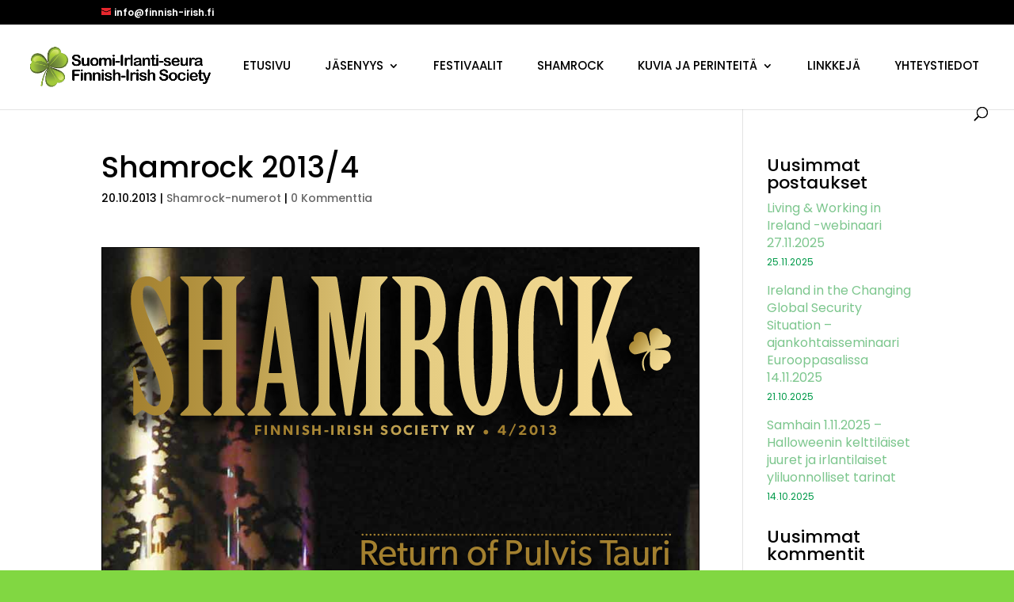

--- FILE ---
content_type: text/css; charset=utf-8
request_url: https://finnish-irish.fi/wp-content/uploads/custom-css-js/417.css?v=7055
body_size: 587
content:
/******* Do not edit this file *******
Simple Custom CSS and JS - by Silkypress.com
Saved: Dec 08 2018 | 19:13:23 */
.kb-zoomout .et_pb_slide .et_parallax_bg {
   animation: zoomout 17s forwards;
  -ms-animation: zoomout 17s forwards;
  -webkit-animation: zoomout 17s forwards;
  -0-animation: zoomout 17s forwards;
  -moz-animation: zoomout 17s forwards;
 
}
 
.kb-zoomin .et_pb_slide .et_parallax_bg {
   animation: zoomin 17s forwards;
  -ms-animation: zoomin 17s forwards;
  -webkit-animation: zoomin 17s forwards;
  -0-animation: zoomin 17s forwards;
  -moz-animation: zoomin 17s forwards;
 
}
 
.kb-zoomin-right .et_pb_slide .et_parallax_bg {
   animation: zoomin-right 17s forwards;
  -ms-animation: zoomin-right 17s forwards;
  -webkit-animation: zoomin-right 17s forwards;
  -0-animation: zoomin-right 17s forwards;
  -moz-animation: zoomin-right 17s forwards;
 
}
 
.kb-zoomout-right .et_pb_slide .et_parallax_bg {
   animation: zoomout-right 17s forwards;
  -ms-animation: zoomout-right 17s forwards;
  -webkit-animation: zoomout-right 17s forwards;
  -0-animation: zoomout-right 17s forwards;
  -moz-animation: zoomout-right 17s forwards;
 
}
 
.kb-zoomout .et_parallax_bg {
   animation: zoomout 27s forwards;
  -ms-animation: zoomout 27s forwards;
  -webkit-animation: zoomout 27s forwards;
  -0-animation: zoomout 27s forwards;
  -moz-animation: zoomout 27s forwards;
 
}
 
.kb-zoomin .et_parallax_bg {
   animation: zoomin 27s forwards;
  -ms-animation: zoomin 27s forwards;
  -webkit-animation: zoomin 27s forwards;
  -0-animation: zoomin 27s forwards;
  -moz-animation: zoomin 27s forwards;
 
}
 
.kb-zoomin-right .et_parallax_bg {
   animation: zoomin-right 17s forwards;
  -ms-animation: zoomin-right 27s forwards;
  -webkit-animation: zoomin-right 27s forwards;
  -0-animation: zoomin-right 27s forwards;
  -moz-animation: zoomin-right 27s forwards;
 
}
 
.kb-zoomout-right .et_parallax_bg {
   animation: zoomout-right 17s forwards;
  -ms-animation: zoomout-right 27s forwards;
  -webkit-animation: zoomout-right 27s forwards;
  -0-animation: zoomout-right 27s forwards;
  -moz-animation: zoomout-right 27s forwards;
 
}
 
 
 
@keyframes zoomout{
0% {
    -ms-transform: scale3d(1.5, 1.5, 1.5) translate3d(-0px, 0px, 0px);
    -webkit-transform: scale3d(1.5, 1.5, 1.5) translate3d(0px, 0px, 0px);
    -o-transform: scale3d(1.5, 1.5, 1.5) translate3d(0px, 0px, 0px);
    -moz-transform: scale3d(1.5, 1.5, 1.5) translate3d(0px, 0px, 0px);
    transform: scale3d(1.5, 1.5, 1.5) translate3d(0px, 0px, 0px);
    animation-timing-function: linear;
}
 
 
100% {
    -ms-transform: scale3d(1.1, 1.1, 1.1) translate3d(0px, 0px, 0px);
    -webkit-transform: scale3d(1.1, 1.1, 1.1) translate3d(0px, 0px, 0px);
    -o-transform: scale3d(1.1, 1.1, 1.1) translate3d(0px, 0px, 0px);
    -moz-transform: scale3d(1.1, 1.1, 1.1) translate3d(0px, 0px, 0px);
    transform: scale3d(1.1, 1.1, 1.1) translate3d(0px, 0px, 0px);
 
}
}
 
@keyframes zoomin{
0%{
    -ms-transform: scale3d(1.1, 1.1, 1.1) translate3d(0px, 0px, 0px);
    -webkit-transform: scale3d(1.1, 1.1, 1.1) translate3d(0px, 0px, 0px);
    -o-transform: scale3d(1.1, 1.1, 1.1) translate3d(0px, 0px, 0px);
    -moz-transform: scale3d(1.1, 1.1, 1.1) translate3d(0px, 0px, 0px);
    transform: scale3d(1.1, 1.1, 1.1) translate3d(0px, 0px, 0px);
    animation-timing-function: linear;
 
 
}
 
 
100%{
    -ms-transform: scale3d(1.5, 1.5, 1.5) translate3d(-0px, 0px, 0px);
    -webkit-transform: scale3d(3.5, 3.5, 3.5) translate3d(0px, 0px, 0px);
    -o-transform: scale3d(1.5, 1.5, 1.5) translate3d(0px, 0px, 0px);
    -moz-transform: scale3d(1.5, 1.5, 1.5) translate3d(0px, 0px, 0px);
    transform: scale3d(1.5, 1.5, 1.5) translate3d(0px, 0px, 0px);
 
}
}
 
@keyframes zoomout-right{
0%{
    -ms-transform: scale3d(1.5, 1.5, 1.5) translate3d(-150px, -20px, 0px);
    -webkit-transform: scale3d(1.5, 1.5, 1.5) translate3d(-150px, -20px, 0px);
    -o-transform: scale3d(1.5, 1.5, 1.5) translate3d(-150px, -20px, 0px);
    -moz-transform: scale3d(1.5, 1.5, 1.5) translate3d(-150px, -20px, 0px);
    transform: scale3d(1.5, 1.5, 1.5) translate3d(-150px, -20px, 0px);
    animation-timing-function: linear;
}
 
 
100%{
    -ms-transform: scale3d(1.1, 1.1, 1.1) translate3d(0px, 0px, 0px);
    -webkit-transform: scale3d(1.1, 1.1, 1.1) translate3d(0px, 0px, 0px);
    -o-transform: scale3d(1.1, 1.1, 1.1) translate3d(0px, 0px, 0px);
    -moz-transform: scale3d(1.1, 1.1, 1.1) translate3d(0px, 0px, 0px);
    transform: scale3d(1.1, 1.1, 1.1) translate3d(0px, 0px, 0px);
 
}
}
 
@keyframes zoomin-right{
0%{
    -ms-transform: scale3d(1.1, 1.1, 1.1) translate3d(0px, 0px, 0px);
    -webkit-transform: scale3d(1.1, 1.1, 1.1) translate3d(0px, 0px, 0px);
    -o-transform: scale3d(1.1, 1.1, 1.1) translate3d(0px, 0px, 0px);
    -moz-transform: scale3d(1.1, 1.1, 1.1) translate3d(0px, 0px, 0px);
    transform: scale3d(1.1, 1.1, 1.1) translate3d(0px, 0px, 0px);
    animation-timing-function: linear;
}
     
 
100%{
    -ms-transform: scale3d(1.5, 1.5, 1.5) translate3d(-150px, -20px, 0px);
    -webkit-transform: scale3d(1.5, 1.5, 1.5) translate3d(-150px, -20px, 0px);
    -o-transform: scale3d(1.5, 1.5, 1.5) translate3d(-150px, -20px, 0px);
    -moz-transform: scale3d(1.5, 1.5, 1.5) translate3d(-150px, -20px, 0px);
    transform: scale3d(1.5, 1.5, 1.5) translate3d(-150px, -20px, 0px);
 
}
}


--- FILE ---
content_type: text/css; charset=utf-8
request_url: https://finnish-irish.fi/wp-content/uploads/custom-css-js/51.css?v=7936
body_size: 311
content:
/******* Do not edit this file *******
Simple Custom CSS and JS - by Silkypress.com
Saved: Dec 20 2018 | 04:52:00 */
.widget_recent_entries span.post-date
{
color:rgba(0, 154, 73,1)!important;
}

#top-menu li.current_page_item{border-bottom: 2px #7cc68d solid;}
p {margin-bottom:12px;}
h2,h3,h4 {margin-top:5px;}

article.category-shamrock-numerot .et_post_meta_wrapper img {display:none}

--- FILE ---
content_type: text/css; charset=utf-8
request_url: https://finnish-irish.fi/wp-content/uploads/custom-css-js/41.css?v=5190
body_size: 504
content:
/******* Do not edit this file *******
Simple Custom CSS and JS - by Silkypress.com
Saved: Dec 07 2018 | 18:30:56 */
/*** LB CSS ***/
/* mega pro */
 .tippy-popper {
     top: -20px !important;
}
 @media only screen and (min-width: 981px) and (max-width: 1280px) {
     .tippy-popper {
         max-width: 90% !important;
         left: -8% !important;
    }
     .divimegapro-body .et_pb_gutters2 .et_pb_column_2_3, .divimegapro-body .et_pb_gutters2.et_pb_row .et_pb_column_2_3 {
         width: 45% !important;
         margin-right: 5%;
    }
     .divimegapro-body .et_pb_gutters2 .et_pb_column_1_3, .divimegapro-body .et_pb_gutters2.et_pb_row .et_pb_column_1_3 {
         width: 45% !important;
    }
}
/* divi overlay */
 .overlay-container .overlay-close {
     color: rgba(0, 154, 73,1);
}
 .map-blurb.et_pb_blurb_position_left .et_pb_blurb_content {
     cursor: pointer;
     display: flex;
     justify-content: center;
}
 .map-blurb .et_pb_main_blurb_image {
     margin-bottom: 0;
}

#et-builder-module-design-cached-inline-styles {
	display: none !important;
}

--- FILE ---
content_type: text/css; charset=utf-8
request_url: https://finnish-irish.fi/wp-content/plugins/pdfembedder-premium/css/pdfemb-embed-pdf.css?ver=3.0.1
body_size: 2071
content:

div.pdfemb-viewer {
	overflow: hidden;
	line-height: 1;
	margin: 0px;
	padding: 0px;
	border: 1px solid black;
	position: relative;
	text-align: left;
	direction: ltr;
    background-color: lightGrey;
}

div.pdfemb-inner-div {
	overflow: hidden;
	line-height: 1;
	margin: auto;
	padding: 0px;
	border: none;
	position: relative;
	background-color: lightGrey;
	display: block;
}

div.pdfemb-inner-div-wantmobile {
    position: absolute;
    top: 0px;
    left: 0px;
    width: 100%;
    height: 100%;
    z-index: 50;
    background-color: lightgray;
    opacity: 0.5;
}

div.pdfemb-inner-div-wantmobile-fswrap {
    position: absolute;
    top: 0px;
    left: 0px;
    width: 100%;
    height: 100%;
    z-index: 100;
}

div.pdfemb-wantmobile-fsarea {
    position: relative;
    width: 80%;
    margin: 40% auto 0 auto;
    padding: 10px;
    height: 20%;
    max-height: 35px;
    text-align: center;
    opacity: 1;
    cursor: pointer;

    -webkit-border-radius: 20px;
    -moz-border-radius: 20px;
    border-radius: 20px;
    border:4px solid #363600;
    background-color:#C5BDCF;
    -webkit-box-shadow: #B3B3B3 8px 8px 8px;
    -moz-box-shadow: #B3B3B3 8px 8px 8px;
    box-shadow: #B3B3B3 8px 8px 8px;

    color: black;
    font-family: sans-serif;
    letter-spacing: 2px;
    font-size: 16px;
    line-height: 110%;
}

.grab-to-pan-grab {
  cursor: move !important;
  cursor: -webkit-grab !important;
  cursor: -moz-grab !important;
  cursor: grab !important;
}

.grab-to-pan-grab *:not(input):not(textarea):not(button):not(select):not(:link) {
  cursor: inherit !important;
}
.grab-to-pan-grab:active,
.grab-to-pan-grabbing {
  cursor: move !important;
  cursor: -webkit-grabbing !important;
  cursor: -moz-grabbing !important;
  cursor: grabbing !important;

  z-index: 50000; /* should be higher than anything else in PDF.js! */
}

div.pdfemb-loadingmsg {
	text-align: center;
	padding: 5px;
    background-color: white;
}

div.pdfemb-viewer canvas {
	position: relative;
	top: 0px; 
	bottom: 0px;
	margin: 0px;
	padding: 0px;
	display: inline-block;
	background-color: white;
}

div.pdfemb-toolbar {
	padding: 0px;
	margin: 0px;
	border: none;
	z-index: 10;
	position: absolute;

    background-color: grey; 
    width: 100%;
}

div.pdfemb-toolbar-fixed {
    display: block;
}

div.pdfemb-toolbar-hover {
    display: none;
}

div.pdfemb-toolbar-top {
	top: 0px;
	left: 0px;
}

div.pdfemb-toolbar-bottom {
	bottom: 0px;
	left: 0px;
	/* padding-top: 1px; */
}

div.pdfemb-toolbar button, div.pdfemb-toolbar button[disabled] {
	background-color: hsla(0,0%,0%,.12);
	background-image: linear-gradient(hsla(0,0%,100%,.05), hsla(0,0%,100%,0));
	background-clip: padding-box;
	border: 1px solid hsla(0,0%,0%,.35);
	border-color: hsla(0,0%,0%,.32) hsla(0,0%,0%,.38) hsla(0,0%,0%,.42);
	box-shadow: 0 1px 0 hsla(0,0%,100%,.05) inset,
	0 0 1px hsla(0,0%,100%,.15) inset,
	0 1px 0 hsla(0,0%,100%,.05);
	-webkit-transition-property: background-color, border-color, box-shadow;
	-webkit-transition-duration: 150ms;
	-webkit-transition-timing-function: ease;
	transition-property: background-color, border-color, box-shadow;
	transition-duration: 150ms;
	transition-timing-function: ease;

	min-width: 16px;
	padding: 2px 6px 0;
	width: auto;

	border-radius: 2px;
	color: hsla(0,0%,100%,.8);
	font-size: 12px;
	line-height: 14px;
	-webkit-user-select: none;
	-moz-user-select: none;
	-ms-user-select: none;
	cursor: default;

	margin: 4px 2px 4px 0;

	float: left;

}

div.pdfemb-toolbar button:hover {
	background-color: hsla(0,0%,0%,.2);
	box-shadow: 0 1px 0 hsla(0,0%,100%,.05) inset,
	0 0 1px hsla(0,0%,100%,.15) inset,
	0 0 1px hsla(0,0%,0%,.05);
}

div.pdfemb-toolbar button:first-child {
	margin-left: 4px;
}

div.pdfemb-toolbar button.pdfemb-toggled {
	background-color: hsla(0,0%,0%,.3);
	background-image: linear-gradient(hsla(0,0%,100%,.05), hsla(0,0%,100%,0));
	border-color: hsla(0,0%,0%,.4) hsla(0,0%,0%,.45) hsla(0,0%,0%,.5);
	box-shadow: 0 1px 1px hsla(0,0%,0%,.1) inset,
	0 0 1px hsla(0,0%,0%,.2) inset,
	0 1px 0 hsla(0,0%,100%,.05);
	-webkit-transition-property: background-color, border-color, box-shadow;
	-webkit-transition-duration: 10ms;
	-webkit-transition-timing-function: linear;
	transition-property: background-color, border-color, box-shadow;
	transition-duration: 10ms;
	transition-timing-function: linear;
}

div.pdfemb-toolbar button.pdfemb-toggled:hover {
	background-color: hsla(0,0%,0%,.4);
	border-color: hsla(0,0%,0%,.4) hsla(0,0%,0%,.5) hsla(0,0%,0%,.55);
	box-shadow: 0 1px 1px hsla(0,0%,0%,.2) inset,
	0 0 1px hsla(0,0%,0%,.3) inset,
	0 1px 0 hsla(0,0%,100%,.05);
}


div.pdfemb-toolbar button.pdfemb-prev::before {
	content: url('../img/toolbarButton-pageUp.png');
}

div.pdfemb-toolbar button.pdfemb-next::before {
	content: url('../img/toolbarButton-pageDown.png');
}

div.pdfemb-toolbar button.pdfemb-zoomout::before {
	content: url('../img/toolbarButton-zoomOut.png');
}

div.pdfemb-toolbar button.pdfemb-zoomin::before {
	content: url('../img/toolbarButton-zoomIn.png');
}

div.pdfemb-toolbar button.pdfemb-fs::before {
	content: url('../img/toolbarButton-presentationMode.png');
}

div.pdfemb-toolbar button.pdfemb-download::before {
	content: url('../img/toolbarButton-download.png');
}

div.pdfemb-toolbar button.pdfemb-btndisabled {
	color: lightGray;
}

div.pdfemb-toolbar div {
	margin: 6px 15px 6px 2px;
	font-family: sans-serif;
	font-size: 12px;
	padding: 2px;
	text-align: center;
	letter-spacing: normal;
	word-spacing: normal;
	font-size: 12px;
	line-height: 14px;
	text-transform: none;
	text-indent: 0px;
	text-shadow: none;
	font-weight: normal;
	display: inline;
	color: lightgray;

	float: left;
}

div.pdfemb-toolbar div.pdfemb-poweredby {
    float: right;
}

div.pdfemb-toolbar div.pdfemb-poweredby a {
    color: lightgray;
    text-decoration: none;
    border-bottom: 1px solid #333;
}
div.pdfemb-toolbar div.pdfemb-poweredby a:hover {
    border-bottom: none;
}

div.pdfemb-errormsg {
	padding: 5px;
	text-align: center;
	vertical-align: middle;
    background-color: #faa;
}

.pdfemb-fsp-wrapper {
    background: white;
    position: fixed;
    top: 0;
    left: 0;
    right: 0;
    bottom: 0;
    z-index: 4000;
    overflow-y: auto;
    overflow-x: hidden;
    display: none;
}

.pdfemb-fsp-content {
    overflow: hidden;
    width: 100%;
    height: 100%;
    position: relative;
    top: 0px;
    left: 0px;
}

input.pdfemb-page-num {
	display: inline;
	font-family: sans-serif;
	width: 30px;
	height: 15px;
	vertical-align: middle;
	font-size: 10px;
	padding: 0px 2px;
	color: black;
	text-align: center;
	margin: 0px;
}

.pdfembAnnotationLayer {
	position: static;
}

.pdfembAnnotationLayer section {
	position: absolute;
}

.pdfembAnnotationLayer .linkAnnotation > a {
	position: absolute;
	font-size: 1em;
	top: 0;
	left: 0;
	width: 100%;
	height: 100%;
}

.pdfembAnnotationLayer .linkAnnotation > a /* -ms-a */  {
	background: url("[data-uri]") 0 0 repeat;
    border: none;
	opacity: 0;
}

.pdfembAnnotationLayer .linkAnnotation > a:hover {
	opacity: 0.2;
	background: #ff0;
	box-shadow: 0px 2px 10px #ff0;
    border: none;
}

.pdfembAnnotationLayer .textAnnotation img {
	position: absolute;
	cursor: pointer;
}

.pdfembAnnotationLayer .popupWrapper {
	position: absolute;
	width: 20em;
}

.pdfembAnnotationLayer .popup {
	position: absolute;
	z-index: 200;
	max-width: 20em;
	background-color: #FFFF99;
	box-shadow: 0px 2px 5px #333;
	border-radius: 2px;
	padding: 0.6em;
	margin-left: 5px;
	cursor: pointer;
	word-wrap: break-word;
}

.pdfembAnnotationLayer .popup h1 {
	font-size: 1em;
	border-bottom: 1px solid #000000;
	padding-bottom: 0.2em;
}

.pdfembAnnotationLayer .popup p {
	padding-top: 0.2em;
}

.pdfembAnnotationLayer .highlightAnnotation,
.pdfembAnnotationLayer .underlineAnnotation,
.pdfembAnnotationLayer .squigglyAnnotation,
.pdfembAnnotationLayer .strikeoutAnnotation {
	cursor: pointer;
}

.pdfemb-pagescontainer {
	overflow: hidden;
	display: block;
	position: relative;
	background-color: lightGrey;
}


/* Safari 6.1+ (9.0 is the latest version of Safari at this time) */

@media screen and (min-color-index:0)
and(-webkit-min-device-pixel-ratio:0) { @media
{
    .pdfemb-pagescontainer {
        margin-left: 1px;
    }
}}
